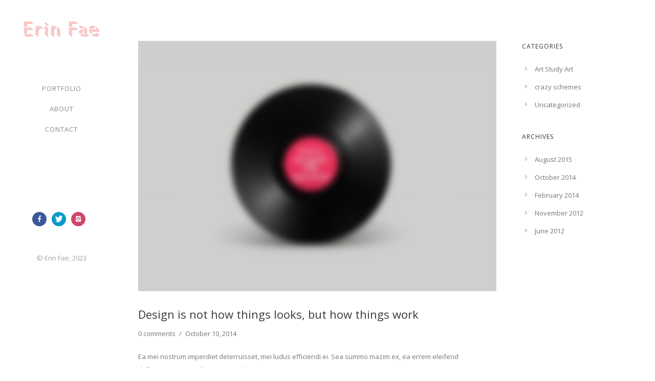

--- FILE ---
content_type: text/plain
request_url: https://www.google-analytics.com/j/collect?v=1&_v=j102&a=693645765&t=pageview&_s=1&dl=http%3A%2F%2Fwww.erinfae.com%2Fdesign-is-not-how-things-looks-but-how-things-work%2F&ul=en-us%40posix&dt=Design%20is%20not%20how%20things%20looks%2C%20but%20how%20things%20work%20%E2%80%93%20Erin%20Fae&sr=1280x720&vp=1280x720&_u=IEBAAEABAAAAACAAI~&jid=373508225&gjid=659414064&cid=1022915632.1769532220&tid=UA-102007993-1&_gid=2003766744.1769532220&_r=1&_slc=1&z=794361409
body_size: -285
content:
2,cG-CSL1Q6NYMV